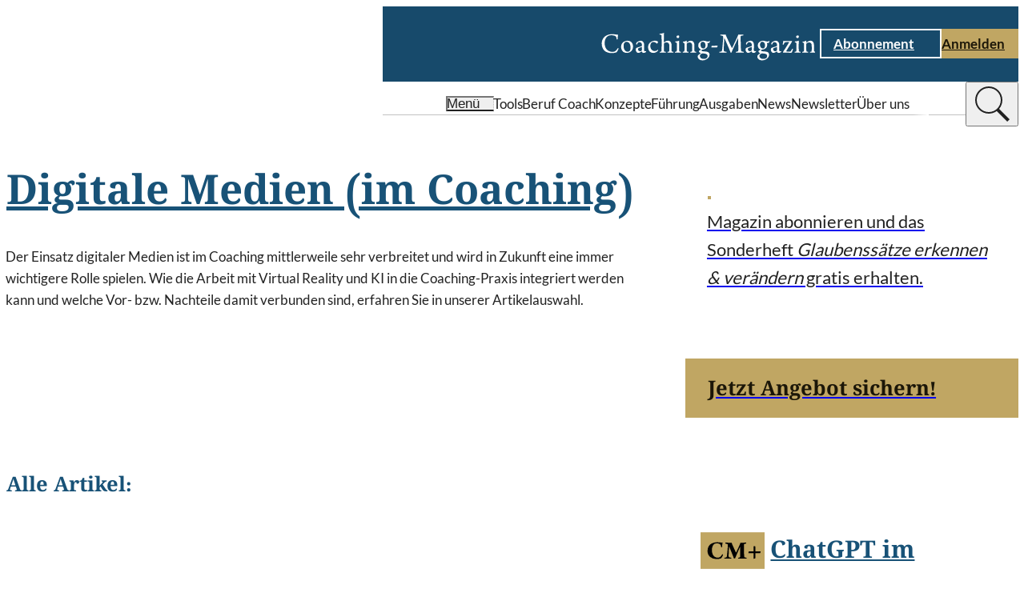

--- FILE ---
content_type: text/html;charset=UTF-8
request_url: https://www.coaching-magazin.de/themen/digitale-medien-coaching
body_size: 11342
content:
<!DOCTYPE html><html lang="de" charset="utf-8">
<!--
This website is powered by Neos, the Open Source Content Application Platform licensed under the GNU/GPL.
Neos is based on Flow, a powerful PHP application framework licensed under the MIT license.

More information and contribution opportunities at https://www.neos.io

In addition to Neos, this website is built with Sevensite®, the innovative Website-as-a-Service platform.
Sevensite® combines the power of Neos with scalable cloud hosting to offer a seamless web experience.
Discover more about Sevensite® at https://sevensite.de
-->
<head><script>            var KD_GDPR_CC = {                apiUrl: 'https://www.coaching-magazin.de/api/kd-gdpr-cc?siteNode=%2Fsites%2Fcoachingmagazine%40live%3Blanguage%3Dde',                cookieName: 'KD_GDPR_CC',                cookieLifetime: '90',                cookieDomainName: '',                versionTimestamp: 1687910400000,                decisionTtl: 0,                dimensionsIdentifier: 'default',                hideBeforeInteraction: false,                documentNodeDisabled: false,                acceptConfiguration: {"parameterAccept":{"acceptAll":[],"acceptNecessary":[]}},                gtmConsentKeys: []            };        </script><script>
        window.dataLayer = window.dataLayer || [];
        if (typeof gtag != 'function') {
            function gtag() { dataLayer.push(arguments); }
        }

        let gtmConsentDefaults = {};
        [].slice.call(KD_GDPR_CC.gtmConsentKeys).forEach(function(gtmConsent) {
            gtmConsentDefaults[gtmConsent] = 'denied';
        });
        gtag('consent', 'default', gtmConsentDefaults);
        gtag('js', new Date());
    </script><meta charset="UTF-8" /><meta name="viewport" content="width=device-width, initial-scale=1.0" /><style rel="stylesheet" type="text/css">body{display:none;}</style><link rel="stylesheet" type="text/css" href="https://www.coaching-magazin.de/_Resources/Static/Packages/KaufmannDigital.Site.CoachingMagazin/Stylesheets/LayoutBase.css?bust=acf3f29a" /><link rel="stylesheet" type="text/css" href="https://www.coaching-magazin.de/_Resources/Static/Packages/KaufmannDigital.Site.CoachingMagazin/Stylesheets/Fonts.css?bust=5efeee33" /><link rel="stylesheet" type="text/css" href="/nova/resources/ColorScopes.css?siteNode=%2Fsites%2Fcoachingmagazine%40live%3Blanguage%3Dde&amp;bust=204be5bc" /><script id="nova-cookie-service-config" type="application/json">{"cookieName":"KD_GDPR_CC","services":[]}</script><script type="text/javascript">window.hash = decodeURIComponent(window.location.hash); if("replaceState" in history) {history.replaceState("", document.title, window.location.pathname + window.location.search)};</script><script type="text/javascript">document.documentElement.style.setProperty('--vp-height', window.innerHeight + 'px');</script><script type="text/javascript">var siteResourcesPackageKey = "KaufmannDigital.Site.CoachingMagazin";</script><title>Digitale Medien im Coaching</title><meta name="description" content="Digitale Medien spielen im Coaching mittlerweile eine wichtige Rolle. Lesen Sie mehr dazu im Coaching-Magazin." /><meta name="robots" content="index,follow" /><link rel="canonical" href="https://www.coaching-magazin.de/themen/digitale-medien-coaching" /><link rel="alternate" hreflang="x-default" href="https://www.coaching-magazin.de/themen/digitale-medien-coaching" /><link rel="alternate" hreflang="de" href="https://www.coaching-magazin.de/themen/digitale-medien-coaching" /><meta name="twitter:card" content="summary" /><meta name="twitter:title" content="Digitale Medien im Coaching" /><meta name="twitter:description" content="Digitale Medien spielen im Coaching mittlerweile eine wichtige Rolle. Lesen Sie mehr dazu im Coaching-Magazin." /><meta name="twitter:url" content="https://www.coaching-magazin.de/themen/digitale-medien-coaching" /><meta name="twitter:image" content="https://www.coaching-magazin.de/_res/91f06f5b4f51645124c45f56cfc9299889c9a67f/e-coaching-1000x523-600x314.jpg" /><meta property="og:type" content="website" /><meta property="og:title" content="Digitale Medien im Coaching" /><meta property="og:site_name" content="Coaching-Magazin | Praxis erleben, Wissen erweitern" /><meta property="og:locale" content="de" /><meta property="og:description" content="Digitale Medien spielen im Coaching mittlerweile eine wichtige Rolle. Lesen Sie mehr dazu im Coaching-Magazin." /><meta property="og:url" content="https://www.coaching-magazin.de/themen/digitale-medien-coaching" /><meta property="og:image" content="https://www.coaching-magazin.de/_res/9c35029ac369000ec6945176dd8265123c9cc0a9/e-coaching-1000x523.jpg" /><meta property="og:image:width" content="1000" /><meta property="og:image:height" content="523" /><meta property="og:image:alt" content="e-coaching-1000x523.jpg" /><script type="application/ld+json">{"@context":"http:\/\/schema.org\/","@type":"BreadcrumbList","itemListElement":[{"@type":"ListItem","position":1,"name":"Startseite","item":"https:\/\/www.coaching-magazin.de\/"},{"@type":"ListItem","position":2,"name":"Themen","item":"https:\/\/www.coaching-magazin.de\/themen"},{"@type":"ListItem","position":3,"name":"Digitale Medien (im Coaching)","item":"https:\/\/www.coaching-magazin.de\/themen\/digitale-medien-coaching"}]}</script><link href="https://www.coaching-magazin.de/_res/14f2853a81a2b5d867c47ff7f6c0470292687f1c/site.webmanifest" /><link rel="icon" type="image/x-icon" href="https://www.coaching-magazin.de/_res/b0d01b4c58be2d09d809973c70a0ad28c5b9f537/favicon.ico" /><link rel="apple-touch-icon" sizes="180x180" href="https://www.coaching-magazin.de/_res/f8cccb389477f174508e3a7bcc4592e9b4b8250b/apple-touch-icon.png" /><link rel="mask-icon" color="#000000" href="https://www.coaching-magazin.de/_res/9a861a5d7378729f160739f213a256cb08f89e6d/safari-pinned-tab.svg" /><meta name="theme-color" content="#174A6B" /><link rel="icon" sizes="16x16" type="image/png" href="https://www.coaching-magazin.de/_res/cd2af8c44d8222189f67871f18b6376d18884144/favicon-16x16.png" /><link rel="icon" sizes="32x32" type="image/png" href="https://www.coaching-magazin.de/_res/60e4a986862d08f9811799d9940771ff32791e66/favicon-32x32.png" /><link data-nova rel="stylesheet" href="https://www.coaching-magazin.de/_Resources/Static/Packages/KaufmannDigital.Site.CoachingMagazin/Stylesheets/DefaultLayout.css?bust=adc83b19"/><link data-nova rel="stylesheet" href="https://www.coaching-magazin.de/_Resources/Static/Packages/KaufmannDigital.Site.CoachingMagazin/Stylesheets/Header.TypeC.css?bust=ae8f3f9e"/><link data-nova rel="stylesheet" href="https://www.coaching-magazin.de/_Resources/Static/Packages/KaufmannDigital.Site.CoachingMagazin/Stylesheets/SkipToContentLink.css?bust=5aa21f35"/><link data-nova rel="stylesheet" href="https://www.coaching-magazin.de/_Resources/Static/Packages/KaufmannDigital.Site.CoachingMagazin/Stylesheets/Button.css?bust=40cb3e26"/><link data-nova rel="stylesheet" href="https://www.coaching-magazin.de/_Resources/Static/Packages/KaufmannDigital.Site.CoachingMagazin/Stylesheets/Icon.css?bust=2caa70b1"/><link data-nova rel="stylesheet" href="https://www.coaching-magazin.de/_Resources/Static/Packages/KaufmannDigital.Site.CoachingMagazin/Stylesheets/MenuToggle.css?bust=fbb16f5a"/><link data-nova rel="stylesheet" href="https://www.coaching-magazin.de/_Resources/Static/Packages/KaufmannDigital.Site.CoachingMagazin/Stylesheets/LabelWithIcon.css?bust=2a4742ef"/><link data-nova rel="stylesheet" href="https://www.coaching-magazin.de/_Resources/Static/Packages/KaufmannDigital.Site.CoachingMagazin/Stylesheets/Label.css?bust=a78cd623"/><link data-nova rel="stylesheet" href="https://www.coaching-magazin.de/_Resources/Static/Packages/KaufmannDigital.Site.CoachingMagazin/Stylesheets/Section.css?bust=b810190b"/><noscript><link rel="stylesheet" href="https://www.coaching-magazin.de/_Resources/Static/Packages/KaufmannDigital.Site.CoachingMagazin/Stylesheets/CategoryTeaser.css?bust=7101f3f1"/></noscript><link data-nova rel="stylesheet" href="https://www.coaching-magazin.de/_Resources/Static/Packages/KaufmannDigital.Site.CoachingMagazin/Stylesheets/Headline.css?bust=be94c790"/><link data-nova rel="stylesheet" href="https://www.coaching-magazin.de/_Resources/Static/Packages/KaufmannDigital.Site.CoachingMagazin/Stylesheets/Text.css?bust=2a547558"/><link data-nova rel="stylesheet" href="https://www.coaching-magazin.de/_Resources/Static/Packages/KaufmannDigital.Site.CoachingMagazin/Stylesheets/Box.css?bust=54ab9d6c"/><link data-nova rel="stylesheet" href="https://www.coaching-magazin.de/_Resources/Static/Packages/KaufmannDigital.Site.CoachingMagazin/Stylesheets/Image.css?bust=0d783513"/><link data-nova rel="stylesheet" href="https://www.coaching-magazin.de/_Resources/Static/Packages/KaufmannDigital.Site.CoachingMagazin/Stylesheets/BoxSection.css?bust=b229f6cf"/><link data-nova rel="stylesheet" href="https://www.coaching-magazin.de/_Resources/Static/Packages/KaufmannDigital.Site.CoachingMagazin/Stylesheets/ArticleListing.css?bust=7ef3c56f"/><link data-nova rel="stylesheet" href="https://www.coaching-magazin.de/_Resources/Static/Packages/KaufmannDigital.Site.CoachingMagazin/Stylesheets/ArticleTeaser.css?bust=ec610fbf"/><link data-nova rel="stylesheet" href="https://www.coaching-magazin.de/_Resources/Static/Packages/KaufmannDigital.Site.CoachingMagazin/Stylesheets/TextWithIcon.css?bust=5ab04d7e"/><noscript><link rel="stylesheet" href="https://www.coaching-magazin.de/_Resources/Static/Packages/KaufmannDigital.Site.CoachingMagazin/Stylesheets/Pagination.css?bust=fb697b63"/></noscript><noscript><link rel="stylesheet" href="https://www.coaching-magazin.de/_Resources/Static/Packages/KaufmannDigital.Site.CoachingMagazin/Stylesheets/Footer.TypeA.css?bust=542d2b00"/></noscript><link data-nova rel="stylesheet" href="https://www.coaching-magazin.de/_Resources/Static/Packages/KaufmannDigital.Site.CoachingMagazin/Stylesheets/FooterBreadcrumb.css?bust=387555c6"/><link data-nova rel="stylesheet" href="https://www.coaching-magazin.de/_Resources/Static/Packages/KaufmannDigital.Site.CoachingMagazin/Stylesheets/Menu.css?bust=2a21a5b6"/><link data-nova rel="stylesheet" href="https://www.coaching-magazin.de/_Resources/Static/Packages/KaufmannDigital.Site.CoachingMagazin/Stylesheets/LegalMenu.css?bust=fb9e3c1c"/><noscript><link rel="stylesheet" href="https://www.coaching-magazin.de/_Resources/Static/Packages/KaufmannDigital.Site.CoachingMagazin/Stylesheets/ContentPopupWrapper.css?bust=256ccf98"/></noscript><noscript><link rel="stylesheet" href="https://www.coaching-magazin.de/_Resources/Static/Packages/KaufmannDigital.Site.CoachingMagazin/Stylesheets/FlyinMenu.css?bust=ebe23860"/></noscript><noscript><link rel="stylesheet" href="https://www.coaching-magazin.de/_Resources/Static/Packages/KaufmannDigital.Site.CoachingMagazin/Stylesheets/SidePanelWrapper.css?bust=4804a5fc"/></noscript><link data-nova rel="stylesheet" href="https://www.coaching-magazin.de/_Resources/Static/Packages/KaufmannDigital.Site.CoachingMagazin/Stylesheets/ScrollToTopTrigger.css?bust=4839182b"/></head><body data-header-sticky-mode="sticky-pinned" class><div class="page"><div class="page__header"><header data-sticky-mode="sticky-pinned" class="htc-header organism"><div class="button atom skip-to-content-link"><a href="#" class="button__link"><span>Zum Inhalt springen</span><span class="icon atom"><svg xmlns="http://www.w3.org/2000/svg" viewBox="0 0 7.41 12">
    <path fill="currentColor" d="M10,6,8.59,7.41,13.17,12,8.59,16.59,10,18l6-6Z" transform="translate(-8.59 -6)"/>
</svg>
</span></a></div><div class="cs cs--v-blue htc-header__top" data-sticky-target><div class="htc-header__top__inner"><a class="htc-header__logo" href="/" title="Coaching-Magazin" aria-label="Coaching-Magazin"><picture><source srcset="https://www.coaching-magazin.de/_res/85e3dfd946361d442d142d54b6f8dc1043747ac1/logo_coaching-magazin_balanced.svg" /><img src="https://www.coaching-magazin.de/_res/85e3dfd946361d442d142d54b6f8dc1043747ac1/logo_coaching-magazin_balanced.svg" alt="Coaching-Magazin Logo" title="Coaching-Magazin" /></picture></a><div class="htc-header__cta"><div class="button atom button--style-ghost"><a href="/abo" class="button__link"><span>Abonnement</span><span class="icon atom"><svg xmlns="http://www.w3.org/2000/svg" viewBox="0 0 7.41 12">
    <path fill="currentColor" d="M10,6,8.59,7.41,13.17,12,8.59,16.59,10,18l6-6Z" transform="translate(-8.59 -6)"/>
</svg>
</span></a></div><div class="button atom"><a href="/login" class="button__link"><span>Anmelden</span><span class="icon atom"><svg xmlns="http://www.w3.org/2000/svg" viewBox="0 0 7.41 12">
    <path fill="currentColor" d="M10,6,8.59,7.41,13.17,12,8.59,16.59,10,18l6-6Z" transform="translate(-8.59 -6)"/>
</svg>
</span></a></div></div><button type="button" class="atom menu-toggle" aria-label="Menu öffnen" data-menu-toggle><div class="icon atom"><svg xmlns="http://www.w3.org/2000/svg" viewBox="0 0 80 50" fill="currentColor">
    <rect width="80px" height="8px"/>
    <rect width="80px" height="8px" y="21"/>
    <rect width="80px" height="8px" y="42"/>
</svg>
</div></button></div></div><div class="cs cs--v-white htc-header__nav"><div class="htc-header__nav__inner"><button type="button" class="atom menu-toggle" aria-label="Menu öffnen" data-menu-toggle><div class="molecule label-with-icon"><div class="icon atom"><svg xmlns="http://www.w3.org/2000/svg" viewBox="0 0 80 50" fill="currentColor">
    <rect width="80px" height="8px"/>
    <rect width="80px" height="8px" y="21"/>
    <rect width="80px" height="8px" y="42"/>
</svg>
</div><div class="atom label label--size-m"><div class="label__inner">Menü</div></div></div></button><div class="htc-header__quick-links"><div class="htc-header__quick-links__links"><a href="/coaching-tools" class="atom label label--size-m normal"><div class="label__inner">Tools</div></a><a href="/beruf-coach" class="atom label label--size-m normal"><div class="label__inner">Beruf Coach</div></a><a href="/konzepte" class="atom label label--size-m normal"><div class="label__inner">Konzepte</div></a><a href="/fuehrung" class="atom label label--size-m normal"><div class="label__inner">Führung</div></a><a href="/ausgaben" class="atom label label--size-m normal"><div class="label__inner">Ausgaben</div></a><a href="/news" class="atom label label--size-m normal"><div class="label__inner">News</div></a><a href="/newsletter" class="atom label label--size-m normal"><div class="label__inner">Newsletter</div></a><a href="/philosophie" class="atom label label--size-m normal"><div class="label__inner">Über uns</div></a></div></div><div class="header-search-bar"><search class="header-search-bar__form-wrapper"><form class="header-search-bar__form" action="/suche" inert><input name="search" value type="text" placeholder="Wonach suchen Sie?" /><input value="suchen" type="submit" /></form></search><button class="header-search-bar__trigger" title="suchen" type="button"><div class="header-search-bar__trigger__chevron"><div class="icon atom"><svg xmlns="http://www.w3.org/2000/svg" viewBox="0 0 7.41 12">
    <path fill="currentColor" d="M10,6,8.59,7.41,13.17,12,8.59,16.59,10,18l6-6Z" transform="translate(-8.59 -6)"/>
</svg>
</div></div><div class="header-search-bar__trigger__search"><div class="icon atom"><svg fill="currentColor" xmlns="http://www.w3.org/2000/svg"  viewBox="0 0 50 50" width="50px" height="50px"><path d="M 21 3 C 11.621094 3 4 10.621094 4 20 C 4 29.378906 11.621094 37 21 37 C 24.710938 37 28.140625 35.804688 30.9375 33.78125 L 44.09375 46.90625 L 46.90625 44.09375 L 33.90625 31.0625 C 36.460938 28.085938 38 24.222656 38 20 C 38 10.621094 30.378906 3 21 3 Z M 21 5 C 29.296875 5 36 11.703125 36 20 C 36 28.296875 29.296875 35 21 35 C 12.703125 35 6 28.296875 6 20 C 6 11.703125 12.703125 5 21 5 Z"/></svg>
</div></div></button></div></div></div></header></div><div class="page__content"><section class="cs cs--v-white section molecule section--hm-default"><div class="content-flow content-flow--grid section__content"><div class="organism category-teaser"><div class="category-teaser__top"><div class="content-flow category-teaser__content content-flow--flex"><a href="/themen/digitale-medien-coaching" class="atom headline headline--size-l" id="digitale-medien--im-coaching-"><h1 class="headline__label">Digitale Medien (im Coaching)</h1></a><div class="atom text text--size-m"><div class="text__inner"><p>Der Einsatz digitaler Medien ist im Coaching mittlerweile sehr verbreitet und wird in Zukunft eine immer wichtigere Rolle spielen. Wie die Arbeit mit Virtual Reality und KI in die Coaching-Praxis integriert werden kann und welche Vor- bzw. Nachteile damit verbunden sind, erfahren Sie in unserer Artikelauswahl.</p></div></div></div><div class="category-teaser__promotion"><a class="promoted cs cs--v-white pos pos--left-top box molecule box--theme-bordered" href="/abo"><div class="cs cs--v-golden box__border"></div><div class="content-flow content-flow--flex box__content"><div class="atom text text--size-l"><div class="text__inner"><p>Magazin abonnieren und das Sonderheft <em>Glaubenssätze erkennen &amp; verändern</em> gratis erhalten.</p></div></div><figure class="image atom image--mw" style="--image-max-width: 400px;"><div class="image__spacer" style="aspect-ratio: 1.2886597938144;"><div class="image__wrapper"><picture><source data-srcset="https://www.coaching-magazin.de/_res/63a9fcb59f06ffaa8063d8aa8c84ecf9f888c47a/Globale%20Werbeelement%20NEOS_500x389-400x310.png 400w, https://www.coaching-magazin.de/_res/a42c8e3665599f38ee239c8aba8bec785dd3f07d/Globale%20Werbeelement%20NEOS_500x389.png 800w" data-aspectratio="1.2886597938144" media="(min-width: 1px)" data-tag="landscape portrait" data-style="aspect-ratio: 1.2886597938144;" data-position="object-position: center center !important;" /><img data-sizes="auto" title="Sonderheft Glaubenssätze erkennen &amp; verändern" alt="Das Bild zeigt das Cover des Sonderheft Glaubenssätze erkennen &amp; verändern." class="lazyload" /></picture></div></div></figure><div class="cs cs--v-golden molecule box-section"><div class="content-flow content-flow--flex box-section__content"><div class="atom headline headline--size-m" id="jetzt-angebot-sichern!"><div class="headline__label"><span>Jetzt Angebot sichern!</span></div></div></div></div></div></a></div></div><div class="content-flow category-teaser__bottom content-flow--grid"><div class="atom headline headline--size-s" id="alle-artikel:"><h2 class="headline__label">Alle Artikel:</h2></div><div class="article-listing molecule article-listing--layout-top-article article-listing--display-default"><div class="article-listing__listing"><ul class="article-listing__list" data-total-count="10"><li class="article-teaser molecule article-teaser--expanded article-teaser--style-default"><div class="article-teaser__image"><figure class="image atom image--fit-cover"><div class="image__spacer"><a href="/wissenschaft/chatgpt-im-coaching" class="image__wrapper"><picture><source data-srcset="https://www.coaching-magazin.de/_res/5980cbb2f5439d2e01c16cc34ed497cf9535f0c4/shutterstock_2276323991-Nuttapong%20punna-400x225.jpg 400w, https://www.coaching-magazin.de/_res/57e9182f8337ef71ee4d9a6b7500335599301bbe/shutterstock_2276323991-Nuttapong%20punna-800x450.jpg 800w, https://www.coaching-magazin.de/_res/e4e8e30f376e3cdc2b0ac5369a4bacdfb43cffeb/shutterstock_2276323991-Nuttapong%20punna.jpg 1200w, https://www.coaching-magazin.de/_res/e4e8e30f376e3cdc2b0ac5369a4bacdfb43cffeb/shutterstock_2276323991-Nuttapong%20punna.jpg 1920w, https://www.coaching-magazin.de/_res/e4e8e30f376e3cdc2b0ac5369a4bacdfb43cffeb/shutterstock_2276323991-Nuttapong%20punna.jpg 2560w" data-aspectratio="1.779359430605" media="(x)" data-tag="landscape portrait" /><img data-sizes="auto" data-parent-fit="cover" title="ChatGPT im Coaching" alt="Eine Frau in rotem Jacket sitzt an einem Tisch mit Laptop und arbeitet auf einem Ipad. Um das Ipad schweben Chatsymbole und Sprechblasen." class="lazyload" /></picture></a><div class="image__copyright"><span>©</span><span>Nuttapong punna/Shutterstock.com
</span></div></div></figure></div><div class="content-flow content-flow--flex article-teaser__content"><a href="/wissenschaft/chatgpt-im-coaching" class="atom headline headline--size-m" id="ChatGPT im Coaching"><h3 class="headline__label"><div class="icon atom article-teaser__plus-badge"><img style="aspect-ratio: 1.75;" width="80" height="80" class="lazyload" title="CM+ Artikel (abopflichtiger Inhalt)" role="img" data-src="https://www.coaching-magazin.de/_res/e8b3765e73b73fcb62e7000f0e472eab29163150/cm-plus-artikel.svg" /></div><span>ChatGPT im Coaching</span></h3></a><div class="atom text text--size-m"><div class="text__inner"><p>Integration von ChatGPT in ein Coaching mit dem Inneren Team.</p></div></div><div class="article-teaser__content__author atom label label--size-m"><div class="label__inner"><span>Von&nbsp;</span><span itemprop="author" itemscope itemtype="http://schema.org/Person"><a href="/autoren/stefanie-duell">Stefanie Düll</a></span></div></div><div class="molecule text-with-icon text-with-icon--icon-left article-teaser__content__reading-time"><div class="atom text text--size-s"><div class="text__inner"><p>12 Min.</p></div></div><div class="icon atom lazyload icon--size-s" data-iconuri="https://www.coaching-magazin.de/_Resources/Static/Packages/KaufmannDigital.Site.CoachingMagazin/Assets/Icons/Article/reading_time.svg?bust=b70bea6a"></div></div></div></li><li class="article-teaser molecule article-teaser--style-default"><div class="article-teaser__image"><figure class="image atom image--fit-cover"><div class="image__spacer"><a href="/wissenschaft/vertrauensaufbau-im-videobasierten-coaching" class="image__wrapper"><picture><source data-srcset="https://www.coaching-magazin.de/_res/757d2bd1e8d551d1b5495cc0f55d1b1b284150eb/shutterstock_1720909081-6720x3778-400x225.jpg 400w, https://www.coaching-magazin.de/_res/47c1b5019d4834afed51635276219f5149ba8884/shutterstock_1720909081-6720x3778-800x450.jpg 800w, https://www.coaching-magazin.de/_res/8cf147554ead496ef62701ce6ca660261873443c/shutterstock_1720909081-6720x3778-1200x675.jpg 1200w, https://www.coaching-magazin.de/_res/cb0041974cd8ae7eed1af6730ca49b06014cb26b/shutterstock_1720909081-6720x3778-1920x1079.jpg 1920w, https://www.coaching-magazin.de/_res/3d2a1c5d865562d2a7060f77b32698df69fb05b6/shutterstock_1720909081-6720x3778-2560x1439.jpg 2560w" data-aspectratio="1.7787188988883" media="(x)" data-tag="landscape portrait" /><img data-sizes="auto" data-parent-fit="cover" title="Vertrauensaufbau im videobasierten Coaching" class="lazyload" /></picture></a><div class="image__copyright"><span>©</span><span>fizkes/Shutterstock.com</span></div></div></figure></div><div class="content-flow content-flow--flex article-teaser__content"><a href="/wissenschaft/vertrauensaufbau-im-videobasierten-coaching" class="atom headline headline--size-s" id="Vertrauensaufbau im videobasierten Coaching"><h3 class="headline__label"><div class="icon atom article-teaser__plus-badge"><img style="aspect-ratio: 1.75;" width="80" height="80" class="lazyload" title="CM+ Artikel (abopflichtiger Inhalt)" role="img" data-src="https://www.coaching-magazin.de/_res/e8b3765e73b73fcb62e7000f0e472eab29163150/cm-plus-artikel.svg" /></div><span>Vertrauensaufbau im videobasierten Coaching</span></h3></a><div class="atom text text--size-m"><div class="text__inner"><p>Wie gelingt der Vertrauensaufbau zwischen Coach und Klient im Online-Coaching?</p></div></div><div class="article-teaser__content__author atom label label--size-m"><div class="label__inner"><span>Von&nbsp;</span><span itemprop="author" itemscope itemtype="http://schema.org/Person"><a href="/autoren/mirijam-besel">Mirijam Besel</a></span></div></div><div class="molecule text-with-icon text-with-icon--icon-left article-teaser__content__reading-time"><div class="atom text text--size-s"><div class="text__inner"><p>12 Min.</p></div></div><div class="icon atom lazyload icon--size-s" data-iconuri="https://www.coaching-magazin.de/_Resources/Static/Packages/KaufmannDigital.Site.CoachingMagazin/Assets/Icons/Article/reading_time.svg?bust=b70bea6a"></div></div></div></li><li class="article-teaser molecule article-teaser--style-default"><div class="article-teaser__image"><figure class="image atom image--fit-cover"><div class="image__spacer"><a href="/beruf-coach/coaching-in-virtual-reality" class="image__wrapper"><picture><source data-srcset="https://www.coaching-magazin.de/_res/0589ba428104f835d4cb18dcf1afe4ef941ac1e8/shutterstock_454917418_leungchopan-1000x613-400x245.jpg 400w, https://www.coaching-magazin.de/_res/cca2fd43955dacf01965343410d863ec6a13ca86/shutterstock_454917418_leungchopan-1000x613-800x490.jpg 800w, https://www.coaching-magazin.de/_res/0b08c7db6d706c20e68b76d3c9ce9f0d5c9f0f7e/shutterstock_454917418_leungchopan-1000x613.jpg 1200w, https://www.coaching-magazin.de/_res/0b08c7db6d706c20e68b76d3c9ce9f0d5c9f0f7e/shutterstock_454917418_leungchopan-1000x613.jpg 1920w, https://www.coaching-magazin.de/_res/0b08c7db6d706c20e68b76d3c9ce9f0d5c9f0f7e/shutterstock_454917418_leungchopan-1000x613.jpg 2560w" data-aspectratio="1.63132137031" media="(x)" data-tag="landscape portrait" /><img data-sizes="auto" data-parent-fit="cover" title="Coaching in Virtual Reality" class="lazyload" /></picture></a><div class="image__copyright"><span>©</span><span>leungchopan/Shutterstock.com</span></div></div></figure></div><div class="content-flow content-flow--flex article-teaser__content"><a href="/beruf-coach/coaching-in-virtual-reality" class="atom headline headline--size-s" id="Coaching in Virtual Reality"><h3 class="headline__label"><div class="icon atom article-teaser__plus-badge"><img style="aspect-ratio: 1.75;" width="80" height="80" class="lazyload" title="CM+ Artikel (abopflichtiger Inhalt)" role="img" data-src="https://www.coaching-magazin.de/_res/e8b3765e73b73fcb62e7000f0e472eab29163150/cm-plus-artikel.svg" /></div><span>Coaching in Virtual Reality</span></h3></a><div class="atom text text--size-m"><div class="text__inner"><p>Wie kann die Arbeit mit Virtual Reality in die Coaching-Praxis integriert werden?</p></div></div><div class="article-teaser__content__author atom label label--size-m"><div class="label__inner"><span>Von&nbsp;</span><span itemprop="author" itemscope itemtype="http://schema.org/Person"><a href="/autoren/aneliya-manolova">Aneliya Manolova</a>, <a href="/autoren/richard-grillenbeck">Dr. Richard Grillenbeck</a></span></div></div><div class="molecule text-with-icon text-with-icon--icon-left article-teaser__content__reading-time"><div class="atom text text--size-s"><div class="text__inner"><p>13 Min.</p></div></div><div class="icon atom lazyload icon--size-s" data-iconuri="https://www.coaching-magazin.de/_Resources/Static/Packages/KaufmannDigital.Site.CoachingMagazin/Assets/Icons/Article/reading_time.svg?bust=b70bea6a"></div></div></div></li><li class="article-teaser molecule article-teaser--style-default"><div class="article-teaser__image"><figure class="image atom image--fit-cover"><div class="image__spacer"><a href="/coaching-tools/methoden/einsatz-von-virtual-reality-im-coaching" class="image__wrapper"><picture><source data-srcset="https://www.coaching-magazin.de/_res/e1576e373e2172b1dcc08b86f9c10efd4387064c/coaching-virtual-reality-1000x563-400x225.jpg 400w, https://www.coaching-magazin.de/_res/fd2ccd3db39f33da77a4b8c2314f48ff4e6ef723/coaching-virtual-reality-1000x563-800x450.jpg 800w, https://www.coaching-magazin.de/_res/25fd486b51939ae5d5cd0844590a38dd6e26ab6b/coaching-virtual-reality-1000x563.jpg 1200w, https://www.coaching-magazin.de/_res/25fd486b51939ae5d5cd0844590a38dd6e26ab6b/coaching-virtual-reality-1000x563.jpg 1920w, https://www.coaching-magazin.de/_res/25fd486b51939ae5d5cd0844590a38dd6e26ab6b/coaching-virtual-reality-1000x563.jpg 2560w" data-aspectratio="1.7761989342806" media="(x)" data-tag="landscape portrait" /><img data-sizes="auto" data-parent-fit="cover" title="Einsatz von Virtual Reality im Coaching" class="lazyload" /></picture></a><div class="image__copyright"><span>©</span><span>Halfpoint/Shutterstock.com</span></div></div></figure></div><div class="content-flow content-flow--flex article-teaser__content"><a href="/coaching-tools/methoden/einsatz-von-virtual-reality-im-coaching" class="atom headline headline--size-s" id="Einsatz von Virtual Reality im Coaching"><h3 class="headline__label">Einsatz von Virtual Reality im Coaching</h3></a><div class="atom text text--size-m"><div class="text__inner"><p>Die Autoren stellen konkrete Anwendungsmöglichkeiten für Virtual Reality in der Coaching-Praxis vor.</p></div></div><div class="article-teaser__content__author atom label label--size-m"><div class="label__inner"><span>Von&nbsp;</span><span itemprop="author" itemscope itemtype="http://schema.org/Person"><a href="/autoren/ellena-werning">Prof. Dr. Ellena Werning</a>, <a href="/autoren/christopher-gas">Christopher Gas</a></span></div></div><div class="molecule text-with-icon text-with-icon--icon-left article-teaser__content__reading-time"><div class="atom text text--size-s"><div class="text__inner"><p>10 Min.</p></div></div><div class="icon atom lazyload icon--size-s" data-iconuri="https://www.coaching-magazin.de/_Resources/Static/Packages/KaufmannDigital.Site.CoachingMagazin/Assets/Icons/Article/reading_time.svg?bust=b70bea6a"></div></div></div></li><li class="article-teaser molecule article-teaser--style-default"><div class="article-teaser__image"><figure class="image atom image--fit-cover"><div class="image__spacer"><a href="/beruf-coach/wirksames-marketing-fuer-coaches-teil-3" class="image__wrapper"><picture><source data-srcset="https://www.coaching-magazin.de/_res/99d734c5b9f09373119f2e2ec29e22f0b7bb880c/shutterstock_141454252_Jirsak-1000x563-400x225.jpg 400w, https://www.coaching-magazin.de/_res/e2b77a19e0160145103d0218ef8a1ce2b7dbf236/shutterstock_141454252_Jirsak-1000x563-800x450.jpg 800w, https://www.coaching-magazin.de/_res/434a9768c38a3098f60a2d0fea6791cbbda9abf2/shutterstock_141454252_Jirsak-1000x563.jpg 1200w, https://www.coaching-magazin.de/_res/434a9768c38a3098f60a2d0fea6791cbbda9abf2/shutterstock_141454252_Jirsak-1000x563.jpg 1920w, https://www.coaching-magazin.de/_res/434a9768c38a3098f60a2d0fea6791cbbda9abf2/shutterstock_141454252_Jirsak-1000x563.jpg 2560w" data-aspectratio="1.7761989342806" media="(x)" data-tag="landscape portrait" data-position="object-position: center center !important;" /><img data-sizes="auto" data-parent-fit="cover" title="Wirksames Marketing für Coaches. Teil 3" alt="Eine Hand hält eine Lupe über das Icon eines Mannes im Business-Dress." class="lazyload" /></picture></a><div class="image__copyright"><span>©</span><span>Jirsak/Shutterstock.com</span></div></div></figure></div><div class="content-flow content-flow--flex article-teaser__content"><a href="/beruf-coach/wirksames-marketing-fuer-coaches-teil-3" class="atom headline headline--size-s" id="Coaching-Portale als Werbemittel"><h3 class="headline__label">Coaching-Portale als Werbemittel</h3></a><div class="atom text text--size-m"><div class="text__inner"><p>Welche Coaching-Portale haben den höchsten Nutzen als Marketinginstrument für Coaches?</p></div></div><div class="article-teaser__content__author atom label label--size-m"><div class="label__inner"><span>Von&nbsp;</span><span itemprop="author" itemscope itemtype="http://schema.org/Person"><a href="/autoren/christopher-rauen">Dr. Christopher Rauen</a>, <a href="/autoren/dawid-barczynski">Dawid Barczynski</a></span></div></div><div class="molecule text-with-icon text-with-icon--icon-left article-teaser__content__reading-time"><div class="atom text text--size-s"><div class="text__inner"><p>11 Min.</p></div></div><div class="icon atom lazyload icon--size-s" data-iconuri="https://www.coaching-magazin.de/_Resources/Static/Packages/KaufmannDigital.Site.CoachingMagazin/Assets/Icons/Article/reading_time.svg?bust=b70bea6a"></div></div></div></li><li class="article-teaser molecule article-teaser--style-default"><div class="article-teaser__image"><figure class="image atom image--fit-cover"><div class="image__spacer"><a href="/beruf-coach/wirksames-marketing-fuer-coaches-teil-2" class="image__wrapper"><picture><source data-srcset="https://www.coaching-magazin.de/_res/8f7878aeee0ae4594cc69b098a0b63825c3b4c8a/marketing-coaching-shutterstock_324665789-400x244.jpg 400w, https://www.coaching-magazin.de/_res/b07938217ee8ae3e3163cbb4830683d66df2e979/marketing-coaching-shutterstock_324665789-800x488.jpg 800w, https://www.coaching-magazin.de/_res/6419bbbe5b3e16a00f812c847f1a394b645a494a/marketing-coaching-shutterstock_324665789.jpg 1200w, https://www.coaching-magazin.de/_res/6419bbbe5b3e16a00f812c847f1a394b645a494a/marketing-coaching-shutterstock_324665789.jpg 1920w, https://www.coaching-magazin.de/_res/6419bbbe5b3e16a00f812c847f1a394b645a494a/marketing-coaching-shutterstock_324665789.jpg 2560w" data-aspectratio="1.6393442622951" media="(x)" data-tag="landscape portrait" data-position="object-position: center center !important;" /><img data-sizes="auto" data-parent-fit="cover" title="Wirksames Marketing für Coaches. Teil 2" alt="Ein Mann hält ein Tablet und zeigt mit der Hand auf den Schriftzug &quot;Marketing Plan&quot; spwie verschiedene Icons." class="lazyload" /></picture></a><div class="image__copyright"><span>©</span><span>TierneyMJ/Shutterstock.com</span></div></div></figure></div><div class="content-flow content-flow--flex article-teaser__content"><a href="/beruf-coach/wirksames-marketing-fuer-coaches-teil-2" class="atom headline headline--size-s" id="Social Media für Coaches"><h3 class="headline__label">Social Media für Coaches</h3></a><div class="atom text text--size-m"><div class="text__inner"><p>Welche Social-Media-Kanäle eignen sich als Marketinginstrument für Coaches?</p></div></div><div class="article-teaser__content__author atom label label--size-m"><div class="label__inner"><span>Von&nbsp;</span><span itemprop="author" itemscope itemtype="http://schema.org/Person"><a href="/autoren/christopher-rauen">Dr. Christopher Rauen</a>, <a href="/autoren/dawid-barczynski">Dawid Barczynski</a></span></div></div><div class="molecule text-with-icon text-with-icon--icon-left article-teaser__content__reading-time"><div class="atom text text--size-s"><div class="text__inner"><p>12 Min.</p></div></div><div class="icon atom lazyload icon--size-s" data-iconuri="https://www.coaching-magazin.de/_Resources/Static/Packages/KaufmannDigital.Site.CoachingMagazin/Assets/Icons/Article/reading_time.svg?bust=b70bea6a"></div></div></div></li><li class="article-teaser molecule article-teaser--style-default"><div class="article-teaser__image"><figure class="image atom image--fit-cover"><div class="image__spacer"><a href="/wissenschaft/kuenstliche-intelligenz-im-coaching" class="image__wrapper"><picture><source data-srcset="https://www.coaching-magazin.de/_res/a87f23dc7fa5765c27947669841ab8cfc5c54f23/coaching-kuenstliche-intelligenz-400x267.jpg 400w, https://www.coaching-magazin.de/_res/945e0760d18f211b3edd9474b6324e43092ca858/coaching-kuenstliche-intelligenz-800x534.jpg 800w, https://www.coaching-magazin.de/_res/d3a57318d5a761137742ecf21456bdaea945910b/coaching-kuenstliche-intelligenz.jpg 1200w, https://www.coaching-magazin.de/_res/d3a57318d5a761137742ecf21456bdaea945910b/coaching-kuenstliche-intelligenz.jpg 1920w, https://www.coaching-magazin.de/_res/d3a57318d5a761137742ecf21456bdaea945910b/coaching-kuenstliche-intelligenz.jpg 2560w" data-aspectratio="1.4992503748126" media="(x)" data-tag="landscape portrait" /><img data-sizes="auto" data-parent-fit="cover" title="KI im Coaching" alt="Der Oberkörper eines Mannes im Anzug ohne Kopf ist zu sehen. Anstelle des Kopfes schwebt die Form eines Gehirnes über dem Kragen." class="lazyload" /></picture></a><div class="image__copyright"><span>©</span><span>Jirsak/Shutterstock.com</span></div></div></figure></div><div class="content-flow content-flow--flex article-teaser__content"><a href="/wissenschaft/kuenstliche-intelligenz-im-coaching" class="atom headline headline--size-s" id="KI im Coaching"><h3 class="headline__label">KI im Coaching</h3></a><div class="atom text text--size-m"><div class="text__inner"><p>Wie können Coaches Künstliche Intelligenz erfolgreich einbinden?</p></div></div><div class="article-teaser__content__author atom label label--size-m"><div class="label__inner"><span>Von&nbsp;</span><span itemprop="author" itemscope itemtype="http://schema.org/Person"><a href="/autoren/nadine-boerner">Nadine Börner</a>, <a href="/autoren/bernd-wallraff">Prof. Dr. Bernd Wallraff</a></span></div></div><div class="molecule text-with-icon text-with-icon--icon-left article-teaser__content__reading-time"><div class="atom text text--size-s"><div class="text__inner"><p>10 Min.</p></div></div><div class="icon atom lazyload icon--size-s" data-iconuri="https://www.coaching-magazin.de/_Resources/Static/Packages/KaufmannDigital.Site.CoachingMagazin/Assets/Icons/Article/reading_time.svg?bust=b70bea6a"></div></div></div></li><li class="article-teaser molecule article-teaser--style-default"><div class="article-teaser__image"><figure class="image atom image--fit-cover"><div class="image__spacer"><a href="/beruf-coach/marketing-im-coaching-teil-2" class="image__wrapper"><picture><source data-srcset="https://www.coaching-magazin.de/_res/ba514984390925896bd3a74f43b205dce496e11e/shutterstock_1007409766-13_Phunkod-5184x2916-400x225.jpg 400w, https://www.coaching-magazin.de/_res/6a9ea84f2ca380aa03bd82cbaaad70cdf4240fee/shutterstock_1007409766-13_Phunkod-5184x2916-800x450.jpg 800w, https://www.coaching-magazin.de/_res/04e4d14115844a4d32aeb3822e2f2cdf4a709a9e/shutterstock_1007409766-13_Phunkod-5184x2916-1200x675.jpg 1200w, https://www.coaching-magazin.de/_res/8bea8b542d87793660dea2513dd1fa0ff5f83d30/shutterstock_1007409766-13_Phunkod-5184x2916-1920x1080.jpg 1920w, https://www.coaching-magazin.de/_res/0236f8623a5288aa2bf50862447c00ae096a8685/shutterstock_1007409766-13_Phunkod-5184x2916-2560x1440.jpg 2560w" data-aspectratio="1.7777777777778" media="(x)" data-tag="landscape portrait" /><img data-sizes="auto" data-parent-fit="cover" title="Marketing im Coaching in Zeiten der Krise. Teil 2" class="lazyload" /></picture></a><div class="image__copyright"><span>©</span><span>13_Phunkod/Shutterstock.com</span></div></div></figure></div><div class="content-flow content-flow--flex article-teaser__content"><a href="/beruf-coach/marketing-im-coaching-teil-2" class="atom headline headline--size-s" id="Marketing im Coaching. Teil 2"><h3 class="headline__label">Marketing im Coaching. Teil 2</h3></a><div class="atom text text--size-m"><div class="text__inner"><p>Welche Social-Media-Kanäle können Coaches wirkungsvoll einsetzen?</p></div></div><div class="article-teaser__content__author atom label label--size-m"><div class="label__inner"><span>Von&nbsp;</span><span itemprop="author" itemscope itemtype="http://schema.org/Person"><a href="/autoren/christopher-rauen">Dr. Christopher Rauen</a>, <a href="/autoren/dawid-barczynski">Dawid Barczynski</a></span></div></div><div class="molecule text-with-icon text-with-icon--icon-left article-teaser__content__reading-time"><div class="atom text text--size-s"><div class="text__inner"><p>13 Min.</p></div></div><div class="icon atom lazyload icon--size-s" data-iconuri="https://www.coaching-magazin.de/_Resources/Static/Packages/KaufmannDigital.Site.CoachingMagazin/Assets/Icons/Article/reading_time.svg?bust=b70bea6a"></div></div></div></li><li class="article-teaser molecule article-teaser--style-default"><div class="article-teaser__image"><figure class="image atom image--fit-cover"><div class="image__spacer"><a href="/beruf-coach/chatbots-im-karriere-coaching" class="image__wrapper"><picture><source data-srcset="https://www.coaching-magazin.de/_res/116ce7ee424284da438c862f0f427bc28c69cf97/shutterstock_1621408948_TippaPat-400x265.jpg 400w, https://www.coaching-magazin.de/_res/882bcb05a6124e5fc9d20bebba9486b8f60cc349/shutterstock_1621408948_TippaPat-800x531.jpg 800w, https://www.coaching-magazin.de/_res/fc9f8f7d6baf48cbe2720a6615ced77c225637b6/shutterstock_1621408948_TippaPat-1200x796.jpg 1200w, https://www.coaching-magazin.de/_res/60a40e630ef9bc5a071e245bd63d638d8a443ffc/shutterstock_1621408948_TippaPat-1920x1274.jpg 1920w, https://www.coaching-magazin.de/_res/174740034bdfc5d5ad1a32dddb80590a7cd36bce/shutterstock_1621408948_TippaPat-2560x1698.jpg 2560w" data-aspectratio="1.5075431034483" media="(x)" data-tag="landscape portrait" /><img data-sizes="auto" data-parent-fit="cover" title="Chatbots im Karriere-Coaching" class="lazyload" /></picture></a><div class="image__copyright"><span>©</span><span>TippaPatt/Shutterstock.com</span></div></div></figure></div><div class="content-flow content-flow--flex article-teaser__content"><a href="/beruf-coach/chatbots-im-karriere-coaching" class="atom headline headline--size-s" id="Chatbots im Karriere-Coaching"><h3 class="headline__label"><div class="icon atom article-teaser__plus-badge"><img style="aspect-ratio: 1.75;" width="80" height="80" class="lazyload" title="CM+ Artikel (abopflichtiger Inhalt)" role="img" data-src="https://www.coaching-magazin.de/_res/e8b3765e73b73fcb62e7000f0e472eab29163150/cm-plus-artikel.svg" /></div><span>Chatbots im Karriere-Coaching</span></h3></a><div class="atom text text--size-m"><div class="text__inner"><p>Ein Gespräch mit der Wissenschaftlerin Dr. Katharina Ebner über den Einsatz von Chatbots im Karriere-Coaching.</p></div></div><div class="article-teaser__content__author atom label label--size-m"><div class="label__inner"><span>Von&nbsp;</span><span itemprop="author" itemscope itemtype="http://schema.org/Person"><a href="/autoren/david-ebermann">David Ebermann</a></span></div></div><div class="molecule text-with-icon text-with-icon--icon-left article-teaser__content__reading-time"><div class="atom text text--size-s"><div class="text__inner"><p>9 Min.</p></div></div><div class="icon atom lazyload icon--size-s" data-iconuri="https://www.coaching-magazin.de/_Resources/Static/Packages/KaufmannDigital.Site.CoachingMagazin/Assets/Icons/Article/reading_time.svg?bust=b70bea6a"></div></div></div></li><li class="article-teaser molecule article-teaser--style-default"><div class="article-teaser__image"><figure class="image atom image--fit-cover"><div class="image__spacer"><a href="/beruf-coach/bessere-newsletter-dank-storytelling" class="image__wrapper"><picture><source data-srcset="https://www.coaching-magazin.de/_res/65bc1097efc9690b05b7d661ff7f957cd03455c7/shutterstock_1219767667_13_Phunkod-400x271.jpg 400w, https://www.coaching-magazin.de/_res/f293d08061dd6c80981cbae9a853f9204d21d383/shutterstock_1219767667_13_Phunkod-800x542.jpg 800w, https://www.coaching-magazin.de/_res/c1c61f0095b6c6130149dfdcc3315b0868f80c6a/shutterstock_1219767667_13_Phunkod.jpg 1200w, https://www.coaching-magazin.de/_res/c1c61f0095b6c6130149dfdcc3315b0868f80c6a/shutterstock_1219767667_13_Phunkod.jpg 1920w, https://www.coaching-magazin.de/_res/c1c61f0095b6c6130149dfdcc3315b0868f80c6a/shutterstock_1219767667_13_Phunkod.jpg 2560w" data-aspectratio="1.4771048744461" media="(x)" data-tag="landscape portrait" /><img data-sizes="auto" data-parent-fit="cover" title="Bessere Newsletter dank Storytelling" class="lazyload" /></picture></a><div class="image__copyright"><span>©</span><span>13_Phunkod/Shutterstock.com</span></div></div></figure></div><div class="content-flow content-flow--flex article-teaser__content"><a href="/beruf-coach/bessere-newsletter-dank-storytelling" class="atom headline headline--size-s" id="Bessere Newsletter dank Storytelling"><h3 class="headline__label">Bessere Newsletter dank Storytelling</h3></a><div class="atom text text--size-m"><div class="text__inner"><p>Storytelling kann im E-Mail-Marketing dafür sorgen, dass Newsletter die Zielgruppe begeistern.</p></div></div><div class="article-teaser__content__author atom label label--size-m"><div class="label__inner"><span>Von&nbsp;</span><span itemprop="author" itemscope itemtype="http://schema.org/Person"><a href="/autoren/alex-wiethaus">Alex Wiethaus</a></span></div></div><div class="molecule text-with-icon text-with-icon--icon-left article-teaser__content__reading-time"><div class="atom text text--size-s"><div class="text__inner"><p>6 Min.</p></div></div><div class="icon atom lazyload icon--size-s" data-iconuri="https://www.coaching-magazin.de/_Resources/Static/Packages/KaufmannDigital.Site.CoachingMagazin/Assets/Icons/Article/reading_time.svg?bust=b70bea6a"></div></div></div></li></ul><ul class="pagination molecule"><li class="pagination-item current"><span>1</span></li><li class="pagination-item"><a href="/themen/digitale-medien-coaching~p2">2</a></li><li class="pagination-item"><a href="/themen/digitale-medien-coaching~p3">3</a></li><li class="pagination-item"><span>...</span></li><li class="pagination-item"><a href="/themen/digitale-medien-coaching~p5">5</a></li></ul></div></div></div></div><div></div></div></section></div><div class="page__footer"><footer class="footer-type-a organism"><div class="cs cs--v-white footer-type-a__head-wrapper"><div class="footer-breadcrumb"><ul><li><a href="/" class="atom label label--size-s normal"><div class="label__inner">Startseite</div></a></li><li class="footer-breadcrumb__separator" role="separator">/</li><li><a href="/themen" class="atom label label--size-s active"><div class="label__inner">Themen</div></a></li><li class="footer-breadcrumb__separator" role="separator">/</li><li><a href="/themen/digitale-medien-coaching" class="atom label label--size-s current"><div class="label__inner">Digitale Medien (im Coaching)</div></a></li></ul></div><div class="footer-type-a__icons-wrapper"><div class="footer-type-a__icons"><a href="https://www.linkedin.com/company/rauencoaching" rel="noreferrer" target="_blank" class="icon atom lazyload" title="Folgen Sie dem Coaching-Magazin auf LinkedIn" data-iconuri="https://www.coaching-magazin.de/_Resources/Static/Packages/KaufmannDigital.Site.CoachingMagazin/Assets/Icons/Brands/linkedin.svg?bust=d1b4a05c"></a><a href="https://www.instagram.com/rauen_coaching/" rel="noreferrer" target="_blank" class="icon atom lazyload" title="Folgen Sie dem Coaching-Magazin auf Instagram" data-iconuri="https://www.coaching-magazin.de/_Resources/Static/Packages/KaufmannDigital.Site.CoachingMagazin/Assets/Icons/Brands/instagram.svg?bust=d26a17c9"></a><a href="https://de.pinterest.com/coachingmagazin/" rel="noreferrer" target="_blank" class="icon atom lazyload" title="Folgen Sie dem Coaching-Magazin auf Pinterest" data-iconuri="https://www.coaching-magazin.de/_Resources/Static/Packages/KaufmannDigital.Site.CoachingMagazin/Assets/Icons/Brands/pinterest.svg?bust=afbdfb8e"></a><a href="https://www.facebook.com/coachingmagazin" rel="noreferrer" target="_blank" class="icon atom lazyload" title="Folgen Sie dem Coaching-Magazin auf Facebook" data-iconuri="https://www.coaching-magazin.de/_Resources/Static/Packages/KaufmannDigital.Site.CoachingMagazin/Assets/Icons/Brands/facebook.svg?bust=aa10bc83"></a></div></div></div><div class="cs cs--v-blue footer-type-a__body-wrapper"><div class="footer-type-a__body"><div class="footer-type-a__company-logo"><picture><source data-srcset="https://www.coaching-magazin.de/_res/c23c871508aad3c0000834c370ac9827bc16cb7b/logo_coaching-magazin.svg" /><img alt="Coaching-Magazin Logo" title="Coaching-Magazin" class="lazyload" /></picture></div><div class="footer-type-a__company-info"><div class="atom text text--size-m footer-type-a__company-info__info"><div class="text__inner"><p>Haben Sie Fragen zum Coaching-Magazin?&nbsp;<br>Kontaktieren Sie uns!&nbsp;</p><p><strong>Redaktion:&nbsp;</strong><br>T.:&nbsp;+49 (0) 541 98256-778&nbsp;<br>redaktion@coaching-magazin.de</p><p><strong>Abo-Service:</strong><br>T.:&nbsp;+49 (0) 6123 9238-235<br>coaching-magazin@vuservice.de</p></div></div></div><div class="footer-type-a__menus"><nav class="menu molecule"><div class="atom label label--size-m menu__starting-point"><div class="label__inner">Schwerpunkte</div></div><ul><li><a href="/beruf-coach" class="atom label label--size-m menu-item"><div class="label__inner">Beruf Coach</div></a></li><li><a href="/coaching-tools/tools" class="atom label label--size-m menu-item"><div class="label__inner">Coaching-Tools</div></a></li><li><a href="/fuehrung" class="atom label label--size-m menu-item"><div class="label__inner">Führung</div></a></li><li><a href="/hr" class="atom label label--size-m menu-item"><div class="label__inner">HR</div></a></li><li><a href="/konzepte" class="atom label label--size-m menu-item"><div class="label__inner">Konzepte</div></a></li><li><a href="/news" class="atom label label--size-m menu-item"><div class="label__inner">News</div></a></li></ul></nav><nav class="menu molecule"><div class="atom label label--size-m menu__starting-point"><div class="label__inner">Coaching-Magazin</div></div><ul><li><a href="/abo" class="atom label label--size-m menu-item"><div class="label__inner">Abonnement</div></a></li><li><a href="/abo-info" class="atom label label--size-m menu-item"><div class="label__inner">Abo-Info</div></a></li><li><a href="/agb" class="atom label label--size-m menu-item"><div class="label__inner">AGB</div></a></li><li><a href="/kontakt" class="atom label label--size-m menu-item"><div class="label__inner">Kontakt</div></a></li><li><a href="/mediadaten" class="atom label label--size-m menu-item"><div class="label__inner">Mediadaten</div></a></li><li><a href="/newsletter" class="atom label label--size-m menu-item"><div class="label__inner">Newsletter</div></a></li><li><a href="/philosophie" class="atom label label--size-m menu-item"><div class="label__inner">Über uns</div></a></li></ul></nav><nav class="menu molecule"><div class="atom label label--size-m menu__starting-point"><div class="label__inner">RSS-Feeds</div></div><ul><li><a href="/articles.rss" class="atom label label--size-m menu-item"><div class="label__inner">Magazin-Artikel</div></a></li><li><a href="/news.rss" class="atom label label--size-m menu-item"><div class="label__inner">News-Artikel</div></a></li></ul></nav></div></div></div><div class="cs cs--v-grey footer-type-a__meta-wrapper"><div class="footer-type-a__meta"><div class="atom label label--size-m footer-type-a__meta__copyright"><div class="label__inner">© 2001–2026 Christopher Rauen GmbH - Coaching-Magazin</div></div><div class="molecule legal-menu"><ul><li><a href="/impressum" class="atom label label--size-m"><div class="label__inner">Impressum</div></a></li><li class="legal-menu__separator" role="separator"></li><li><a href="/datenschutz" class="atom label label--size-m"><div class="label__inner">Datenschutz</div></a></li><li class="legal-menu__separator" role="separator"></li><li><a href="/barrierefreiheit" class="atom label label--size-m"><div class="label__inner">Barrierefreiheit</div></a></li><li class="legal-menu__separator" role="separator"></li><li><a href="#GDPR-CC-open-settings" class="atom label label--size-m"><div class="label__inner">Cookie-Einstellungen</div></a></li></ul></div></div></div></footer></div></div><div class="content-popup-wrapper organism" data-api-path="/api/outofband/path"><div class="content-popup-wrapper__popups"><div data-popup-identifier="e2e80350-ff1c-4b1c-85d9-ad2c89673d8d" data-popup-path="/sites/coachingmagazine/node-vbucm882pp9jp/node-2immp0920ktdc@live;language=de"></div></div><div class="content-popup-wrapper__overlay"></div><div class="icon atom"><svg version="1.1" id="L9" xmlns="http://www.w3.org/2000/svg" xmlns:xlink="http://www.w3.org/1999/xlink" x="0px" y="0px" viewBox="0 0 100 100" enable-background="new 0 0 0 0" xml:space="preserve">
    <path fill="currentColor" d="M73,50c0-12.7-10.3-23-23-23S27,37.3,27,50 M30.9,50c0-10.5,8.5-19.1,19.1-19.1S69.1,39.5,69.1,50">
      <animateTransform attributeName="transform" attributeType="XML" type="rotate" dur="1s" from="0 50 50" to="360 50 50" repeatCount="indefinite"></animateTransform>
  </path>
</svg>
</div></div><script defer src="https://www.coaching-magazin.de/_Resources/Static/Packages/KaufmannDigital.Site.CoachingMagazin/JavaScript/InteractionManager.js?bust=b720291c"></script><script defer src="https://www.coaching-magazin.de/_Resources/Static/Packages/KaufmannDigital.Site.CoachingMagazin/JavaScript/Preact.js?bust=0155d0fc"></script><script defer src="https://www.coaching-magazin.de/_Resources/Static/Packages/KaufmannDigital.Site.CoachingMagazin/JavaScript/runtime.js?bust=fb7eb2b2"></script><script defer src="https://www.coaching-magazin.de/_Resources/Static/Packages/KaufmannDigital.Site.CoachingMagazin/JavaScript/AnchorEvents.js?bust=1e08ffea"></script><script type="text/javascript">document.documentElement.style.setProperty('--scrollbar-width', (window.innerWidth - document.documentElement.clientWidth) + 'px');</script><script defer src="https://www.coaching-magazin.de/_Resources/Static/Packages/KaufmannDigital.Site.CoachingMagazin/JavaScript/LayoutBase.js?bust=57c54c74"></script><script>function loadCookiebannerHtml(openSettings, showImmediately, openedManually)
{
    if (document.body.classList.contains('neos-backend')) return;

    var xhr = new XMLHttpRequest();
    xhr.addEventListener('load', function() {
        var cookieBar = document.createElement('div');
        let response = JSON.parse(xhr.responseText);
        cookieBar.innerHTML = response.html;
        let autoAccept = 'none';
        if (response.headerConsent.acceptNecessary === true) autoAccept = 'necessary';
        if (response.headerConsent.acceptAll === true) autoAccept = 'all';

        const parameterAccept = KD_GDPR_CC.acceptConfiguration.parameterAccept;
        const acceptNecessaryParams = Object.getOwnPropertyNames(parameterAccept.acceptNecessary);
        if (acceptNecessaryParams.length > 0) {
            [].slice.call(acceptNecessaryParams).forEach(function (parameterName) {
                const acceptAllValue = parameterAccept.acceptNecessary[parameterName];
                if (getUrlParameter(parameterName) === acceptAllValue) {
                    autoAccept = 'necessary';
                }
            });
        }

        const acceptAllParams = Object.getOwnPropertyNames(parameterAccept.acceptAll);
        if (acceptAllParams.length > 0) {
            [].slice.call(acceptAllParams).forEach(function (parameterName) {
                const acceptAllValue = parameterAccept.acceptAll[parameterName];
                if (getUrlParameter(parameterName) === acceptAllValue) {
                    autoAccept = 'all';
                }
            });
        }

        if (showImmediately === false && KD_GDPR_CC.hideBeforeInteraction) {
            window.addEventListener(
                'scroll',
                function () {
                    appendHtmlAndInitialize(cookieBar.firstChild, autoAccept);
                    },
                {
                    passive: true,
                    once: true
                }
            );
        } else {
            appendHtmlAndInitialize(cookieBar.firstChild,  autoAccept);
        }
    });

    xhr.open('GET', KD_GDPR_CC.apiUrl);
    xhr.send();

    function appendHtmlAndInitialize(cookieBar, autoAccept) {
        document.body.appendChild(cookieBar);
        var scriptTags = cookieBar.getElementsByTagName('script');
        for (var n = 0; n < scriptTags.length; n++) {
            eval(scriptTags[n].innerHTML);
        }
        if (typeof initializeCookieConsent === 'function') {
            initializeCookieConsent(openSettings, openedManually, autoAccept);
        }
    }
}

function getUrlParameter(parameterName) {
        parameterName = parameterName.replace(/[\[]/,"\\\[").replace(/[\]]/,"\\\]");
        var regexS = "[\\?&]"+parameterName+"=([^&#]*)";
        var regex = new RegExp(regexS);
        var results = regex.exec(window.location.href);
        return results == null ? null : results[1];
}

if (typeof KD_GDPR_CC !== 'undefined' && KD_GDPR_CC.documentNodeDisabled === false && document.cookie.indexOf(KD_GDPR_CC.cookieName) >= 0) {
    /*Cookie set*/
    var cookieObject = JSON.parse(
        decodeURIComponent(
            document.cookie
                .substr(
                    document.cookie.indexOf(KD_GDPR_CC.cookieName) + KD_GDPR_CC.cookieName.length + 1
                )
                .split('; ')[0]
        )
    );

    var versionDate = new Date(KD_GDPR_CC.versionTimestamp);
    var cookieConsentDate = cookieObject.consentDates && cookieObject.consentDates[KD_GDPR_CC.dimensionsIdentifier]
        ? new Date(cookieObject.consentDates[KD_GDPR_CC.dimensionsIdentifier])
        : new Date(cookieObject.consentDate);
    var decisionExpiry = cookieConsentDate.getTime() + KD_GDPR_CC.decisionTtl;

    if (versionDate > cookieConsentDate && window.neos === undefined) {
        loadCookiebannerHtml(false, false, false);
    } else if (!Array.isArray(cookieObject.consents) && !cookieObject.consents[KD_GDPR_CC.dimensionsIdentifier]) {
        loadCookiebannerHtml(false, false, false);
    } else if (KD_GDPR_CC.decisionTtl > 0 && decisionExpiry < new Date()) {
        //Re-Open Cookie-Consent, if TTL is expired
        loadCookiebannerHtml(true, false, false);
    }


    window.dataLayer.push({
        event: 'KD_GDPR_CC_consent',
        KD_GDPR_CC: {
            consents: cookieObject.consents,
        },
    });

    if (cookieObject.gtmConsents) {
        gtag('consent', 'update', cookieObject.gtmConsents[KD_GDPR_CC.dimensionsIdentifier] ?? cookieObject.gtmConsents);
        window.dataLayer.push({"event": "gtm.init_consent"});
    }
} else if (typeof KD_GDPR_CC !== 'undefined' && KD_GDPR_CC.documentNodeDisabled === false && document.getElementsByClassName('gdpr-cookieconsent-settings').length === 0 && window.neos === undefined) {
    /*No Cookie set, not in backend & not on cookie page*/
    loadCookiebannerHtml(false, false, false);
}

var links = document.querySelectorAll('a[href*=\"#GDPR-CC-open-settings\"]');
[].slice.call(links).forEach(function(link) {
    link.addEventListener('click', function(event) {
        event.preventDefault();
        loadCookiebannerHtml(true, true, true);
    });
});

if (window.neos) {
    document.addEventListener("DOMContentLoaded", function () {
        if (typeof initializeCookieConsent === 'function') {
            console.log("now");
            initializeCookieConsent(false, false);
        }
    });
}
</script><script defer async type="text/javascript" src="/api/kd-gdpr-cc.js?dimensions%5Blanguage%5D%5B0%5D=de"></script><div class="dedicated-menu-wrapper"><nav class="cs cs--v-white organism flyin-menu"><div class="flyin-menu__panel"><div class="flyin-menu__head"><div class="flyin-menu__cta"><div class="button atom button--style-ghost"><a href="/abo" class="button__link"><span>Abonnement</span><span class="icon atom lazyload" data-iconuri="https://www.coaching-magazin.de/_Resources/Static/Packages/KaufmannDigital.Site.CoachingMagazin/Assets/Icons/Ui/chevron_right.svg?bust=a5ad9660"></span></a></div><div class="button atom"><a href="/login" class="button__link"><span>Anmelden</span><span class="icon atom lazyload" data-iconuri="https://www.coaching-magazin.de/_Resources/Static/Packages/KaufmannDigital.Site.CoachingMagazin/Assets/Icons/Ui/chevron_right.svg?bust=a5ad9660"></span></a></div></div><search><form action="/suche" class="flyin-menu__search"><input type="search" name="search" placeholder="Suchen..." /><button class="flyin-menu__search__trigger" type="submit"><span>Suchen</span><div class="icon atom"><svg fill="currentColor" xmlns="http://www.w3.org/2000/svg"  viewBox="0 0 50 50" width="50px" height="50px"><path d="M 21 3 C 11.621094 3 4 10.621094 4 20 C 4 29.378906 11.621094 37 21 37 C 24.710938 37 28.140625 35.804688 30.9375 33.78125 L 44.09375 46.90625 L 46.90625 44.09375 L 33.90625 31.0625 C 36.460938 28.085938 38 24.222656 38 20 C 38 10.621094 30.378906 3 21 3 Z M 21 5 C 29.296875 5 36 11.703125 36 20 C 36 28.296875 29.296875 35 21 35 C 12.703125 35 6 28.296875 6 20 C 6 11.703125 12.703125 5 21 5 Z"/></svg>
</div></button></form></search></div><ul class="flyin-menu__primary-links"><li class="normal"><a href="/" class="atom label label--size-l"><div class="label__inner">Startseite</div></a></li><li class="normal"><a href="/ausgaben" class="atom label label--size-l"><div class="label__inner">Ausgaben</div></a></li><li class="normal"><a href="/newsletter" class="atom label label--size-l"><div class="label__inner">Newsletter</div></a></li><li class="normal"><a href="/news" class="atom label label--size-l"><div class="label__inner">News</div></a></li><li class="normal"><a href="/coaching-tools" class="atom label label--size-l"><div class="label__inner">Tools</div></a></li></ul><div class="flyin-menu__content"><div class="button atom button--style-ghost"><a href="/abo" class="button__link"><span>CM+</span><span class="icon atom lazyload" data-iconuri="https://www.coaching-magazin.de/_Resources/Static/Packages/KaufmannDigital.Site.CoachingMagazin/Assets/Icons/Ui/chevron_right.svg?bust=a5ad9660"></span></a></div><nav class="menu molecule"><div class="atom label label--size-m menu__starting-point"><div class="label__inner">Themen</div></div><ul><li><a href="/coaching-tools/tools" class="atom label label--size-m menu-item"><div class="label__inner">Coaching-Tools</div></a></li><li><a href="/coaching-tools/methoden" class="atom label label--size-m menu-item"><div class="label__inner">Methoden</div></a></li><li><a href="/beruf-coach" class="atom label label--size-m menu-item"><div class="label__inner">Beruf Coach</div></a></li><li><a href="/konzepte" class="atom label label--size-m menu-item"><div class="label__inner">Konzepte</div></a></li><li><a href="/fuehrung" class="atom label label--size-m menu-item"><div class="label__inner">Führung</div></a></li><li><a href="/hr" class="atom label label--size-m menu-item"><div class="label__inner">HR</div></a></li><li><a href="/wissenschaft" class="atom label label--size-m menu-item"><div class="label__inner">Wissenschaft</div></a></li><li><a href="/philosophie-ethik" class="atom label label--size-m menu-item"><div class="label__inner">Ethik</div></a></li><li><a href="/kontrovers" class="atom label label--size-m menu-item"><div class="label__inner">Kontrovers</div></a></li><li><a href="/portrait" class="atom label label--size-m menu-item"><div class="label__inner">Portrait</div></a></li><li><a href="/international" class="atom label label--size-m menu-item"><div class="label__inner">International</div></a></li><li><a href="/humor" class="atom label label--size-m menu-item"><div class="label__inner">Humor</div></a></li></ul></nav><div class="button atom button--style-ghost"><a href="/themen" class="button__link"><span>Alle Themen</span><span class="icon atom lazyload" data-iconuri="https://www.coaching-magazin.de/_Resources/Static/Packages/KaufmannDigital.Site.CoachingMagazin/Assets/Icons/Ui/chevron_right.svg?bust=a5ad9660"></span></a></div><nav class="menu molecule"><ul><li><a href="/autoren" class="atom label label--size-m menu-item"><div class="label__inner">Autoren</div></a></li><li><a href="/news/coach-jahr" class="atom label label--size-m menu-item"><div class="label__inner">Coach-Jahr</div></a></li><li><a href="/rezensionen" class="atom label label--size-m menu-item"><div class="label__inner">Rezensionen</div></a></li><li><a href="/coaching-comics" class="atom label label--size-m menu-item"><div class="label__inner">Coaching-Comics</div></a></li></ul></nav><nav class="menu molecule"><div class="atom label label--size-m menu__starting-point"><div class="label__inner">Coaching-Magazin</div></div><ul><li><a href="/philosophie" class="atom label label--size-m menu-item"><div class="label__inner">Über uns</div></a></li><li><a href="/kontakt" class="atom label label--size-m menu-item"><div class="label__inner">Kontakt</div></a></li><li><a href="/abo-info" class="atom label label--size-m menu-item"><div class="label__inner">Abo-Info</div></a></li><li><a href="/mediadaten" class="atom label label--size-m menu-item"><div class="label__inner">Mediadaten</div></a></li><li><a href="/newsletter/publizieren" class="atom label label--size-m menu-item"><div class="label__inner">Publizieren</div></a></li><li><a href="/leserstimmen" class="atom label label--size-m menu-item"><div class="label__inner">Leserstimmen</div></a></li><li><a href="/faq" class="atom label label--size-m menu-item"><div class="label__inner">FAQ</div></a></li></ul></nav></div></div></nav></div><div data-js="https://www.coaching-magazin.de/_Resources/Static/Packages/KaufmannDigital.Site.CoachingMagazin/JavaScript/SidePanelWrapper.js?bust=3f1031e1" class="lazyload side-panel-wrapper organism" style="position: fixed; bottom: 0;"><div class="side-panel-wrapper__fade"></div><div class="side-panel-wrapper__triggers"></div><div class="side-panel-wrapper__overlays"></div></div><div class="scroll-to-top-trigger"><div class="scroll-to-top-trigger__tooltip">Nach oben</div><button aria-label="Zum Seitenanfang springen" type="button" class="icon atom scroll-to-top-trigger__icon lazyload icon--size-font" data-iconuri="https://www.coaching-magazin.de/_Resources/Static/Packages/KaufmannDigital.Site.CoachingMagazin/Assets/Icons/Ui/chevron_down.svg?bust=bec79590"></button></div><script data-nova type="text/javascript" src="https://www.coaching-magazin.de/_Resources/Static/Packages/KaufmannDigital.Site.CoachingMagazin/JavaScript/Header.TypeC.js?bust=59283bb3"></script><script data-nova type="text/javascript" src="https://www.coaching-magazin.de/_Resources/Static/Packages/KaufmannDigital.Site.CoachingMagazin/JavaScript/SkipToContentLink.js?bust=af4c1ab0"></script><script data-nova type="text/javascript" src="https://www.coaching-magazin.de/_Resources/Static/Packages/KaufmannDigital.Site.CoachingMagazin/JavaScript/LazyIcon.js?bust=bde06e98"></script><script data-nova type="text/javascript" src="https://www.coaching-magazin.de/_Resources/Static/Packages/KaufmannDigital.Site.CoachingMagazin/JavaScript/MenuToggle.js?bust=328c992a"></script><script data-nova type="text/javascript" src="https://www.coaching-magazin.de/_Resources/Static/Packages/KaufmannDigital.Site.CoachingMagazin/JavaScript/SearchBar.js?bust=8672eef9"></script><script data-nova type="text/javascript" src="https://www.coaching-magazin.de/_Resources/Static/Packages/KaufmannDigital.Site.CoachingMagazin/JavaScript/Section.js?bust=0036d83a"></script><script data-nova type="text/javascript">document.head.innerHTML += "<link rel=\"stylesheet\" href=\"https://www.coaching-magazin.de/_Resources/Static/Packages/KaufmannDigital.Site.CoachingMagazin/Stylesheets/CategoryTeaser.css?bust=7101f3f1\"/>"</script><script data-nova type="text/javascript" src="https://www.coaching-magazin.de/_Resources/Static/Packages/KaufmannDigital.Site.CoachingMagazin/JavaScript/Image.js?bust=4724c276"></script><script data-nova type="text/javascript">document.head.innerHTML += "<link rel=\"stylesheet\" href=\"https://www.coaching-magazin.de/_Resources/Static/Packages/KaufmannDigital.Site.CoachingMagazin/Stylesheets/Pagination.css?bust=fb697b63\"/>"</script><script data-nova type="text/javascript">document.head.innerHTML += "<link rel=\"stylesheet\" href=\"https://www.coaching-magazin.de/_Resources/Static/Packages/KaufmannDigital.Site.CoachingMagazin/Stylesheets/Footer.TypeA.css?bust=542d2b00\"/>"</script><script data-nova type="text/javascript">document.head.innerHTML += "<link rel=\"stylesheet\" href=\"https://www.coaching-magazin.de/_Resources/Static/Packages/KaufmannDigital.Site.CoachingMagazin/Stylesheets/ContentPopupWrapper.css?bust=256ccf98\"/>"</script><script data-nova type="text/javascript" defer="" src="https://www.coaching-magazin.de/_Resources/Static/Packages/KaufmannDigital.Site.CoachingMagazin/JavaScript/ContentPopupWrapper.js?bust=e13dbc33"></script><script data-nova type="text/javascript">document.head.innerHTML += "<link rel=\"stylesheet\" href=\"https://www.coaching-magazin.de/_Resources/Static/Packages/KaufmannDigital.Site.CoachingMagazin/Stylesheets/FlyinMenu.css?bust=ebe23860\"/>"</script><script data-nova type="text/javascript" src="https://www.coaching-magazin.de/_Resources/Static/Packages/KaufmannDigital.Site.CoachingMagazin/JavaScript/FlyinMenu.js?bust=204fa1ab"></script><script data-nova type="text/javascript">document.head.innerHTML += "<link rel=\"stylesheet\" href=\"https://www.coaching-magazin.de/_Resources/Static/Packages/KaufmannDigital.Site.CoachingMagazin/Stylesheets/SidePanelWrapper.css?bust=4804a5fc\"/>"</script><script data-nova type="text/javascript" src="https://www.coaching-magazin.de/_Resources/Static/Packages/KaufmannDigital.Site.CoachingMagazin/JavaScript/ScrollToTopTrigger.js?bust=edf1587f"></script></body></html>

--- FILE ---
content_type: text/css
request_url: https://www.coaching-magazin.de/_Resources/Static/Packages/KaufmannDigital.Site.CoachingMagazin/Stylesheets/SkipToContentLink.css?bust=5aa21f35
body_size: -232
content:
.skip-to-content-link{position:absolute;left:-10000px;top:auto;width:1px;height:1px;overflow:hidden}.skip-to-content-link .button__link:focus{position:fixed;top:4px;left:4px;width:auto;height:auto;z-index:2}


--- FILE ---
content_type: text/css
request_url: https://www.coaching-magazin.de/_Resources/Static/Packages/KaufmannDigital.Site.CoachingMagazin/Stylesheets/Label.css?bust=a78cd623
body_size: -4
content:
.label{opacity:1;--line-height:var(--font-text__line-height);--font-size:var(--font-text__size--m);display:block;color:var(--cs__primary__fg--minor)}.label a,a.label{-webkit-text-decoration:var(--link-decoration-default);text-decoration:var(--link-decoration-default)}:where(.label){grid-column:var(--content__grid-column)}.label,.label p,.label span{text-align:var(--pos-h-align);line-height:var(--line-height);font-size:var(--font-size);font-weight:var(--font-text__font-weight)}.label__inner{margin-left:calc(-1*var(--font-size)*var(--font-text__metrics__left));margin-top:calc(-1*var(--font-size)*(var(--line-height) - var(--font-text__metrics__top))/2);margin-bottom:calc(-1*var(--font-size)*(var(--line-height) - var(--font-text__metrics__bottom))/2)}.label--size-s{--font-size:var(--font-text__size--s)}.label--size-l{--font-size:var(--font-text__size--l)}.label--size-l,.label--size-xl{color:var(--cs__primary__fg--major)}.label--size-xl{--font-size:var(--font-text__size--xl)}@media(hover:hover){.label a:not([disabled]):not(:disabled):hover,a.label:not([disabled]):not(:disabled):hover{-webkit-text-decoration:var(--link-decoration-hover);text-decoration:var(--link-decoration-hover)}}


--- FILE ---
content_type: text/css
request_url: https://www.coaching-magazin.de/_Resources/Static/Packages/KaufmannDigital.Site.CoachingMagazin/Stylesheets/BoxSection.css?bust=b229f6cf
body_size: -186
content:
.box-section{position:relative;z-index:10;opacity:1;padding:var(--box-padding);margin:var(--box-padding) calc(-1*var(--box-padding))}.box-section.cs:not(.cs--v-transparent){background:var(--cs__primary__bg)}.box-section:first-child{margin-top:calc(-1*var(--box-padding));padding-top:var(--box-padding)}.box-section:last-child{margin-bottom:calc(-1*var(--box-padding));padding-bottom:var(--box-padding)}


--- FILE ---
content_type: text/css
request_url: https://www.coaching-magazin.de/_Resources/Static/Packages/KaufmannDigital.Site.CoachingMagazin/Stylesheets/CategoryTeaser.css?bust=7101f3f1
body_size: 14
content:
.category-teaser{opacity:1;display:grid;grid-template-columns:subgrid;grid-column:expanded;--grid-h-align:start;--flex-h-align:flex-start;--pos-h-align:left}.category-teaser>*{grid-column:expanded}.category-teaser__top{display:grid;grid-gap:var(--grid-gutter-small);row-gap:var(--flow-margin--xl);grid-template-columns:1fr}.category-teaser__bottom>.headline{grid-column:expanded;--margin-top:var(--container-padding-large)}.category-teaser__content{grid-column:1/span 2}.category-teaser__tags .headline{margin-top:var(--text-p-margin);margin-bottom:var(--font-size)}.category-teaser__tag-list{display:flex;grid-gap:var(--grid-gutter-small);flex-wrap:wrap}.category-teaser .article-listing{margin-top:var(--font-headline__size--s)}.category-teaser .content-flow--grid{display:grid;grid-template-columns:subgrid;grid-column:expanded;--content__grid-column:expanded}.category-teaser__continue{--margin-top:var(--container-padding-large);justify-content:center}@media(min-width:48.063rem){.category-teaser__top{grid-template-columns:2fr 1fr}.category-teaser__content{grid-column:auto}}


--- FILE ---
content_type: image/svg+xml
request_url: https://www.coaching-magazin.de/_res/e8b3765e73b73fcb62e7000f0e472eab29163150/cm-plus-artikel.svg
body_size: 807
content:
<svg xmlns="http://www.w3.org/2000/svg" viewBox="0 0 56 32">
  <g transform="translate(-676 1482)">
    <rect width="56" height="32" transform="translate(676 -1482)" fill="#c0a663"></rect>
    <path d="M13.041-10.005q-.138-.828-.241-1.219a3.38,3.38,0,0,0-.368-.839,1.924,1.924,0,0,0-.7-.7,5.42,5.42,0,0,0-2.691-.6,3.528,3.528,0,0,0-3.013,1.518,7.683,7.683,0,0,0-1.1,4.531A9.278,9.278,0,0,0,5.21-4.968,7.753,7.753,0,0,0,6.072-2.91,4.2,4.2,0,0,0,7.659-1.392a4.743,4.743,0,0,0,2.346.564,3.2,3.2,0,0,0,2.231-.713,8.918,8.918,0,0,0,1.748-2.3,1.014,1.014,0,0,1,.69.483,9.669,9.669,0,0,1-.816,1.852A3.926,3.926,0,0,1,12.811-.138a11.876,11.876,0,0,1-3.45.552A8.817,8.817,0,0,1,3.289-1.5,7.1,7.1,0,0,1,1.15-7.084a7.188,7.188,0,0,1,.966-3.668,6.381,6.381,0,0,1,2.806-2.565,10.349,10.349,0,0,1,4.669-.966q1.035,0,2.726.172t1.943.2a20.247,20.247,0,0,0-.368,3.841q-.069.092-.449.126T13.041-10.005Zm3.611-3.151a.918.918,0,0,1,0-.426q.046-.333.092-.356.828,0,2.6.034t2.921.035A4.336,4.336,0,0,0,22.7-12.4q2.507,5.589,3.243,7.038a.086.086,0,0,0,.138,0q.506-.943,1.667-3.427t1.645-3.68a5.417,5.417,0,0,0,.437-1.4q1.449,0,3-.035t2.082-.034q.069.046.069.379a.688.688,0,0,1-.069.4,9.043,9.043,0,0,0-1.4.276.8.8,0,0,0-.506.4,2.009,2.009,0,0,0-.115.771q-.023,1.173.069,4.692t.184,4.761a2.384,2.384,0,0,0,.207.851.8.8,0,0,0,.6.414q.437.115,1.311.276a.646.646,0,0,1,.046.391.651.651,0,0,1-.115.391q-.184,0-1.392-.034T31.28,0q-.667,0-1.725.034T28.014.069a.716.716,0,0,1-.057-.4.962.962,0,0,1,.057-.38q1.081-.23,1.219-.276.46-.161.483-1.15.023-.9.023-8.28h-.115Q25.645-1.4,25.208-.138a1.624,1.624,0,0,1-.517.046,3.192,3.192,0,0,1-.518-.023q-.483-1.633-4.094-10.327a.353.353,0,0,0-.138.046q-.391,5.083-.391,8.05a1.76,1.76,0,0,0,.172.9,1.175,1.175,0,0,0,.656.437,9.272,9.272,0,0,0,1.472.3q.069.046.046.368A.9.9,0,0,1,21.8.069q-.276,0-1.3-.034T18.63,0q-.46,0-1.38.034T15.893.069a1.194,1.194,0,0,1-.057-.4q-.011-.31.057-.38.943-.161,1.15-.207a1.3,1.3,0,0,0,.736-.448,2.348,2.348,0,0,0,.322-1.07q.621-5.336.782-9.246.046-.874-.575-1.1A13.479,13.479,0,0,0,16.652-13.156ZM47.472-6a2.851,2.851,0,0,1-.149.7q-.149.495-.265.518a6.671,6.671,0,0,1-.771.023H44.643q-.989,0-1.61.023-.161,0-.161.207v1.679q0,1.1.011,1.668t-.011.863q-.023.115-.563.276a4.609,4.609,0,0,1-.794.184q-.184,0-.184-.046v-4.83q-1.7.023-4.393.023a.364.364,0,0,1-.046-.23q.023-.184.138-.725a5.943,5.943,0,0,1,.161-.655q.161.046,2.622.046h1.518V-7.705q0-2.3-.046-2.944a4.43,4.43,0,0,1,.759-.172,6.941,6.941,0,0,1,.713-.1q.115,0,.115.8v3.611q0,.23.138.23h4.416Q47.472-6.256,47.472-6Z" transform="translate(681 -1459)" fill="#000"></path>
  </g>
</svg>

--- FILE ---
content_type: image/svg+xml
request_url: https://www.coaching-magazin.de/_Resources/Static/Packages/KaufmannDigital.Site.CoachingMagazin/Assets/Icons/Article/reading_time.svg?bust=b70bea6a
body_size: -162
content:
<svg xmlns="http://www.w3.org/2000/svg" width="16" height="14" viewBox="0 0 16 14">
  <path id="ic_subject_24px" d="M14,17H4v2H14Zm6-8H4v2H20ZM4,15H20V13H4ZM4,5V7H20V5Z" transform="translate(-4 -5)" fill="currentColor"/>
</svg>


--- FILE ---
content_type: application/javascript
request_url: https://www.coaching-magazin.de/_Resources/Static/Packages/KaufmannDigital.Site.CoachingMagazin/JavaScript/FlyinMenu.js?bust=204fa1ab
body_size: 407
content:
(window.novaJsonp=window.novaJsonp||[]).push([[36],{123:function(e,t,n){Promise.all([Promise.all([n.e(1),n.e(2)]).then(n.bind(null,1)),n.e(302).then(n.bind(null,426))]).then((async function(e){const t=await e[0].NovaNode,n=await e[1].DedicatedMenuMixin;class FlyinMenu extends(n(t)){constructor(e){super(e),this.handleKeyDown=this.handleKeyDown.bind(this),this.handleTouch=this.handleTouch.bind(this),this.touchStartX=0,this.touchStartY=0,this.menuElement=this.element.querySelector(".flyin-menu__panel")}initialize(){super.initialize()}initializeListeners(){this.menuElement.addEventListener("click",(e=>{e.stopImmediatePropagation()})),this.header.hasHeaderState(this.header.constructor.STATE_MOBILEOPEN)&&this.open()}open(){super.open(),this.menuElement.addEventListener("touchstart",this.handleTouch),this.menuElement.addEventListener("touchmove",this.handleTouch),this.menuElement.addEventListener("touchend",this.handleTouch),this.menuElement.removeAttribute("style")}close(){this.element.classList.add("closing"),this.menuElement.removeEventListener("touchstart",this.handleTouch),this.menuElement.removeEventListener("touchmove",this.handleTouch),this.menuElement.removeEventListener("touchend",this.handleTouch),setTimeout((()=>{this.element.classList.remove("closing"),super.close()}),350)}handleKeyDown(e){27===e.which&&this.header.closeMobileMenu()}handleTouch(e){if("touchend"===e.type||"touchmove"===e.type){const t=e.changedTouches[0].screenX,n=e.changedTouches[0].screenY,s=Math.abs(n-this.touchStartY)>=40;Math.abs(t-this.touchStartX)>=20&&!s&&"touchmove"===e.type&&t<this.touchStartX&&this.menuElement.setAttribute("style","left:"+-1*(this.touchStartX-t)+"px"),"touchend"===e.type&&this.menuElement.setAttribute("style","left: 0px;"),t<this.touchStartX-120&&!s&&this.header.closeMobileMenu(),e.stopImmediatePropagation()}else"touchstart"===e.type&&(this.touchStartX=e.changedTouches[0].screenX,this.touchStartY=e.changedTouches[0].screenY)}focus(){const e=this.element.querySelector("a[href], button, input, textarea, select, details, [tabindex]");null==e||e.focus()}static get selector(){return".flyin-menu"}}e[0].listenDocumentReady(FlyinMenu)}))}},[[123,0]]]);

--- FILE ---
content_type: application/javascript
request_url: https://www.coaching-magazin.de/_Resources/Static/Packages/KaufmannDigital.Site.CoachingMagazin/JavaScript/Image.js?bust=4724c276
body_size: 767
content:
(window.novaJsonp=window.novaJsonp||[]).push([[49],{141:function(t,e){!function(t,e){if(!t)return;const s=function(){e(t.lazySizes),t.lazySizes.cfg.autoArtDirect=!0,t.removeEventListener("lazyunveilread",s,!0)};e=e.bind(null,t,t.document),t.lazySizes?s():t.addEventListener("lazyunveilread",s,!0)}("undefined"!=typeof window?window:0,((t,e,s)=>{if(!t.addEventListener)return;const i=s.cfg,r=(t.Element||Node||t.HTMLElement).prototype,a=/artdirect/,c=/\s+(\d+)(w|h)\s+(\d+)(w|h)/,n=/artdirect["']*\s*:\s*["']*(.+?)(?=($|'|"|;))/,o=/^picture$/i,u=/[\s,]+/g,{slice:l}=[];function d(t){let e,s,r,a=parseFloat(t.getAttribute("data-aspectratio"));const n=t.getAttribute(i.srcsetAttr)||t.getAttribute("srcset");return a||null===n||(e=n.match(c),e?"w"===e[2]?(s=e[1],r=e[3]):(s=e[3],r=e[1]):(s=t.getAttribute("width"),r=t.getAttribute("height")),a=s/r),a}function m(t){return`source[data-tag~="${t}"]`}function g(e){const s=e.getAttribute("media");return{source:e,aspectRatio:d(e),isSelected:!s||t.matchMedia(s).matches}}function p(t,e){return t.aspectRatio<e.aspectRatio}function f(t,e){t._lsMedia=e,s.rAF((()=>{t._lsMedia&&delete t._lsMedia,t.setAttribute("media",e)}))}function h(t){const e=(s=t.img).offsetWidth/s.offsetHeight;var s;const i=l.call(t.picture.getElementsByTagName("source")).map(g).sort(p),r=function(t,e){let s,i,r=t[0];for(s=1,i=t.length;s<i;s+=1)Math.abs(r.aspectRatio-e)>Math.abs(t[s].aspectRatio-e)&&(r=t[s]);return r}(t.selector?i.filter((e=>e.source.matches(t.selector))):i,e),a=t.picture.parentElement.parentElement;r.isSelected||f(r.source,"(min-width: 1px)"),r.source.getAttribute("data-style")?a.setAttribute("style",r.source.getAttribute("data-style")):a.removeAttribute("style"),r.source.getAttribute("data-position")?t.picture.querySelector("img").setAttribute("style",r.source.getAttribute("data-position")):t.picture.querySelector("img").removeAttribute("style"),r.source.getAttribute("data-svg")?a.classList.add("image__spacer--svg"):a.classList.remove("image__spacer--svg"),i.filter((t=>t!=r&&t.isSelected)).forEach((t=>{f(t.source,"(x)")}))}r.matches||(r.matches=r.matchesSelector||r.webkitMatchesSelector||r.msMatchesSelector||r.oMatchesSelector),t.addEventListener("lazybeforesizes",(function(e){if(e.detail.instance!=s)return;const r=function(e){const s=e.parentNode,r=o.test(s.nodeName||""),c=(t.getComputedStyle(e)||{}).fontFamily;let l=null;return r&&(i.autoArtDirect||a.test(c||""))&&(l={picture:s,img:e,tags:c.match(n)},l.tags&&(l.selector=l.tags[1].split(u).map(m).join(","))),l}(e.target);r&&h(r)}),!0),t.addEventListener("load",(e=>{t.lazySizes.autoSizer.checkElems()}))}))}},[[141,0]]]);

--- FILE ---
content_type: application/javascript
request_url: https://www.coaching-magazin.de/_Resources/Static/Packages/KaufmannDigital.Site.CoachingMagazin/JavaScript/ContentPopupWrapper.js?bust=e13dbc33
body_size: 1314
content:
(window.novaJsonp=window.novaJsonp||[]).push([[19],{101:function(e,t,o){"use strict";o.r(t);var n=o(5),i=o.n(n);Promise.all([Promise.all([o.e(1),o.e(2)]).then(o.bind(null,1)),o.e(4).then(o.bind(null,46))]).then((([e,t])=>{const o=e.NovaNode;class ContentPopupWrapper extends o{constructor(e){super(e),this.isLoading=!1,this.activePopup=null,this.popupsToShow={},this.activeElementBeforePopup=null,this.popupsContainer=this.element.querySelector(".content-popup-wrapper__popups"),Array.from(this.popupsContainer.children).forEach((e=>{this.popupsToShow[e.dataset.popupIdentifier]={path:e.dataset.popupPath,interval:parseInt(e.dataset.interval)||-1}})),this.apiRoute=this.element.dataset.apiPath;try{this.store=JSON.parse(t.getCookie(ContentPopupWrapper.COOKIE_NAME))||{}}catch(e){this.store={}}this.handleElementClick=this.handleElementClick.bind(this),this.handleCloseButtonClick=this.handleCloseButtonClick.bind(this),this.handleFocusIn=this.handleFocusIn.bind(this),this.handleWindowBlur=this.handleWindowBlur.bind(this),this.handleKeyDown=this.handleKeyDown.bind(this)}initialize(){let e=0;const t=Object.keys(this.popupsToShow);for(let o=0;o<t.length;o++){if(!this.store[t[o]]){e=t[o];break}{const n=this.store[t[o]],i=((new Date).getTime()-n)/1e3;if(-1!==this.popupsToShow[t[o]].interval&&i>this.popupsToShow[t[o]].interval){e=t[o];break}}}if(e)if("undefined"!=typeof loadCookiebannerHtml&&-1===document.cookie.indexOf("KD_GDPR_CC")){window.dataLayer=window.dataLayer||[];const t=window.dataLayer.push;window.dataLayer.push=(...o)=>{t.call(window.dataLayer,...o),o&&o[0]&&"KD_GDPR_CC_consent"===o[0].event&&(setTimeout((()=>{this.loadPopup(e)}),5e3),window.dataLayer.push=t)}}else"object"==typeof window.CCM?window.CCM.consent?setTimeout((()=>{this.loadPopup(e)}),5e3):window.addEventListener("ccm19WidgetClosed",(()=>{setTimeout((()=>{this.loadPopup(e)}),5e3)})):setTimeout((()=>{this.loadPopup(e)}),5e3);document.querySelectorAll("a[href*=nova-popup]").forEach((e=>{const t=e.href.match(/nova-popup:\/\/(.*)#([a-z0-9\-]*)\??(.*)/),o=t[1],n=t[2],i=t[3]?t[3].split("&").map((e=>({key:e.split("=")[0],value:e.split("=")[1]}))):[];this.popupsToShow[n]||(this.popupsToShow[n]={path:o,interval:-1}),e.addEventListener("click",(e=>{this.loadPopup(n,i,250),e.preventDefault()}))}))}loadPopup(e,n=[],i=1e3){if(this.isLoading)return!1;this.isLoading=!0,this.element.classList.add("open"),this.element.classList.add("loading");const s=new URL(this.apiRoute,location.origin);s.searchParams.set("fusionPath","contentPopup"),s.searchParams.set("contextVariables[node]",this.popupsToShow[e].path),n.forEach((e=>{s.searchParams.set(`contextVariables[${e.key}]`,e.value)})),fetch(s).then((e=>{if(200===e.status)return e.json()})).then((n=>{const s=n.html,a=n.nova,p=document.createElement("div");p.innerHTML=s;const l=p.firstElementChild;if(l){l.classList.add("open");const n=l.querySelector(".content-popup__close");n.addEventListener("click",this.handleCloseButtonClick),this.store[e]=(new Date).getTime(),t.setCookie(ContentPopupWrapper.COOKIE_NAME,JSON.stringify(this.store),14),setTimeout((()=>{var t;null===(t=this.element.querySelector(`[data-popup-identifier="${e}"]`))||void 0===t||t.remove(),this.popupsContainer.append(l),this.activePopup=l,this.element.addEventListener("click",this.handleElementClick),o.handleNovaSources(a),this.element.classList.remove("loading"),this.isLoading=!1,document.addEventListener("focusin",this.handleFocusIn),document.addEventListener("keydown",this.handleKeyDown),window.addEventListener("blur",this.handleWindowBlur),this.activeElementBeforePopup=document.activeElement,n.querySelector("button").focus()}),i)}}))}handleFocusIn(e){var t,o;this.activePopup&&!e.target.closest(".content-popup")&&(null===(t=this.activePopup)||void 0===t||null===(o=t.querySelector("button"))||void 0===o||o.focus())}handleWindowBlur(e){setTimeout((()=>{const e=document.activeElement;var t;"IFRAME"===(null==e?void 0:e.tagName)&&(this.activePopup&&!e.closest(".content-popup")&&(null===(t=this.activePopup.querySelector("button"))||void 0===t||t.focus()))}),0)}handleKeyDown(e){"Escape"===e.key&&this.closeActivePopup()}handleElementClick(e){e.target.closest(".content-popup")||this.closeActivePopup()}handleCloseButtonClick(e){this.closeActivePopup()}closeActivePopup(){var e;this.activePopup.remove(),this.element.classList.remove("open"),this.element.removeEventListener("click",this.handleElementClick),this.activePopup.querySelector(".content-popup__close").removeEventListener("click",this.handleCloseButtonClick),document.removeEventListener("focusin",this.handleFocusIn),document.removeEventListener("keydown",this.handleKeyDown),window.removeEventListener("blur",this.handleWindowBlur),null===(e=this.activeElementBeforePopup)||void 0===e||e.focus(),this.activeElementBeforePopup=null,this.activePopup=null}static get selector(){return".content-popup-wrapper"}}i()(ContentPopupWrapper,"COOKIE_NAME","KD_GDPR_POPUP"),e.listenDocumentReady(ContentPopupWrapper)}))}},[[101,0,1]]]);